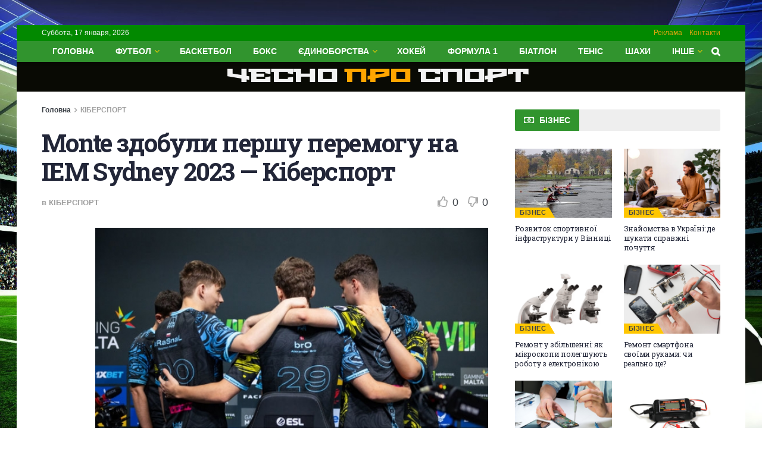

--- FILE ---
content_type: text/html; charset=utf-8
request_url: https://www.google.com/recaptcha/api2/aframe
body_size: 269
content:
<!DOCTYPE HTML><html><head><meta http-equiv="content-type" content="text/html; charset=UTF-8"></head><body><script nonce="H3hiEkG1lSV2DPU4U6BzGA">/** Anti-fraud and anti-abuse applications only. See google.com/recaptcha */ try{var clients={'sodar':'https://pagead2.googlesyndication.com/pagead/sodar?'};window.addEventListener("message",function(a){try{if(a.source===window.parent){var b=JSON.parse(a.data);var c=clients[b['id']];if(c){var d=document.createElement('img');d.src=c+b['params']+'&rc='+(localStorage.getItem("rc::a")?sessionStorage.getItem("rc::b"):"");window.document.body.appendChild(d);sessionStorage.setItem("rc::e",parseInt(sessionStorage.getItem("rc::e")||0)+1);localStorage.setItem("rc::h",'1768674655434');}}}catch(b){}});window.parent.postMessage("_grecaptcha_ready", "*");}catch(b){}</script></body></html>